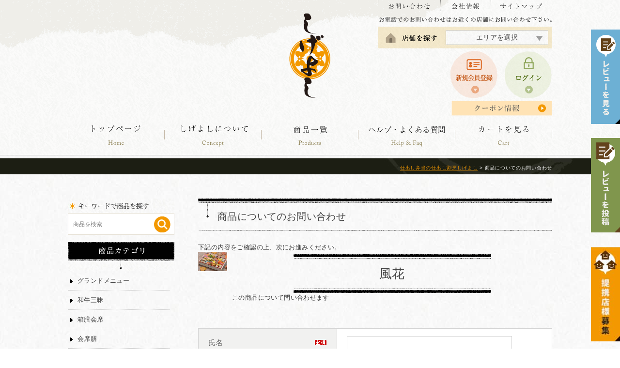

--- FILE ---
content_type: text/html;charset=Shift_JIS
request_url: https://www.shige44.jp/fs/shigeyoshi/InquiryEdit.html?goods=113
body_size: 8268
content:
<!DOCTYPE html PUBLIC "-//W3C//DTD XHTML 1.0 Transitional//EN" "http://www.w3.org/TR/xhtml1/DTD/xhtml1-transitional.dtd">
<html lang="ja">
<head>
<meta http-equiv="Content-Language" content="ja" />
<meta http-equiv="Content-Type" content="text/html; charset=Shift_JIS" />
<meta http-equiv="Pragma" content="no-cache" />
<meta http-equiv="cache-control" content="no-cache" />
<meta http-equiv="Expires" content="Thu, 01 Dec 1994 16:00:00 GMT" />
<title>仕出し割烹しげよし - 商品お問い合わせ（風花）</title>
<link rel="stylesheet" type="text/css" href="/shop/css/r_system_preset.css?v3.24.0" />
<link rel="stylesheet" type="text/css" href="/shop/item/shigeyoshi/design/template01/css/system_DesignSettings.css" />
<link rel="stylesheet" type="text/css" href="/shop/item/shigeyoshi/design/template01/css/system_SizeColorSettings.css" />
<link rel="stylesheet" type="text/css" href="/shop/item/shigeyoshi/design/template01/css/system_LayoutSettings.css" />
<link rel="stylesheet" type="text/css" href="/shop/item/shigeyoshi/design/template01/css/original.css" />


<script type="text/javascript" src="/shop/js/futureshop2.js"></script>


<!-- Google Tag Manager -->
<script>(function(w,d,s,l,i){w[l]=w[l]||[];w[l].push({'gtm.start':
new Date().getTime(),event:'gtm.js'});var f=d.getElementsByTagName(s)[0],
j=d.createElement(s),dl=l!='dataLayer'?'&l='+l:'';j.async=true;j.src=
'https://www.googletagmanager.com/gtm.js?id='+i+dl;f.parentNode.insertBefore(j,f);
})(window,document,'script','dataLayer','GTM-WM2TX5Q');</script>
<!-- End Google Tag Manager --><!-- Google tag (gtag.js) -->
<script async src="https://www.googletagmanager.com/gtag/js?id=AW-17705007424"></script>
<script>
  window.dataLayer = window.dataLayer || [];
  function gtag(){dataLayer.push(arguments);}
  gtag('js', new Date());

  gtag('config', 'AW-17705007424');
</script>
<!-- Google tag (gtag.js) -->
<script async src="https://www.googletagmanager.com/gtag/js?id=G-DNN6K5PGPM"></script>
<script>
  window.dataLayer = window.dataLayer || [];
  function gtag(){dataLayer.push(arguments);}
  gtag('js', new Date());

  gtag('config', 'G-DNN6K5PGPM');
</script>
<script>
  (function(i,s,o,g,r,a,m){i['GoogleAnalyticsObject']=r;i[r]=i[r]||function(){
  (i[r].q=i[r].q||[]).push(arguments)},i[r].l=1*new Date();a=s.createElement(o),
  m=s.getElementsByTagName(o)[0];a.async=1;a.src=g;m.parentNode.insertBefore(a,m)
  })(window,document,'script','https://www.google-analytics.com/analytics.js','ga');

  ga('create', 'UA-40402007-1', 'auto');
  ga('send', 'pageview');

</script>

<!-- ヒートマップ -->
<!-- Begin Mieruca Embed Code -->
<script type="text/javascript" id="mierucajs">
window.__fid = window.__fid || [];__fid.push([815822479]);
(function() {
function mieruca(){if(typeof window.__fjsld != "undefined") return; window.__fjsld = 1; var fjs = document.createElement('script'); fjs.type = 'text/javascript'; fjs.async = true; fjs.id = "fjssync"; var timestamp = new Date;fjs.src = ('https:' == document.location.protocol ? 'https' : 'http') + '://hm.mieru-ca.com/service/js/mieruca-hm.js?v='+ timestamp.getTime(); var x = document.getElementsByTagName('script')[0]; x.parentNode.insertBefore(fjs, x); };
setTimeout(mieruca, 500); document.readyState != "complete" ? (window.attachEvent ? window.attachEvent("onload", mieruca) : window.addEventListener("load", mieruca, false)) : mieruca();
})();
</script>
<!-- End Mieruca Embed Code -->
<script type="text/javascript" src="//r2.future-shop.jp/fs.shigeyoshi/pc/recommend.js" charset="UTF-8"></script>
</head>

<body id="FS2_body_Inquiry" class="FS2_body_Inquiry_InquiryEdit" xmlns:fb="http://ogp.me/ns/fb#">

<div class="layout_body">

<div class="layout_header">
<script type="text/javascript">
    (function(c,l,a,r,i,t,y){
        c[a]=c[a]||function(){(c[a].q=c[a].q||[]).push(arguments)};
        t=l.createElement(r);t.async=1;t.src="https://www.clarity.ms/tag/"+i;
        y=l.getElementsByTagName(r)[0];y.parentNode.insertBefore(t,y);
    })(window, document, "clarity", "script", "ev0ct1r5ou");
</script>

<!-- Google Tag Manager -->
<script>(function(w,d,s,l,i){w[l]=w[l]||[];w[l].push({'gtm.start':
new Date().getTime(),event:'gtm.js'});var f=d.getElementsByTagName(s)[0],
j=d.createElement(s),dl=l!='dataLayer'?'&l='+l:'';j.async=true;j.src=
'https://www.googletagmanager.com/gtm.js?id='+i+dl;f.parentNode.insertBefore(j,f);
})(window,document,'script','dataLayer','GTM-WM2TX5Q');</script>
<!-- End Google Tag Manager -->

<script src="https://code.jquery.com/jquery-1.12.4.js"></script>	
<script src="https://cdnjs.cloudflare.com/ajax/libs/jquery-cookie/1.4.1/jquery.cookie.js" integrity="sha256-uEFhyfv3UgzRTnAZ+SEgvYepKKB0FW6RqZLrqfyUNug=" crossorigin="anonymous"></script>
<script src="https://www.shige44.jp/shop/js/fs2api.js"></script>
<link rel="stylesheet" type="text/css" href="https://www.shige44.jp/common/css/popupbanner.css" />
<link rel="stylesheet" type="text/css" href="https://www.shige44.jp/common/css/slick.css" />
<link rel="stylesheet" type="text/css" href="https://www.shige44.jp/common/css/slick-theme.css" />
<script type="text/javascript" src="https://www.shige44.jp/common/js/slick.min.js"></script>
<script src="https://cdnjs.cloudflare.com/ajax/libs/jquery-cookie/1.4.1/jquery.cookie.min.js"></script>
<script src="https://www.shige44.jp/common/js/common.js"></script>

<script type="text/javascript">
jQuery(document).ready(function(){
	$("div.breadcrumbs_area").append($("p.FS2_breadcrumbs"));
});
jQuery(document).ready(function(){
	$("div#FS2_itemlayout_E").append($("table.userTable_01"));
});

jQuery(document).ready(function(){
	$("table.userTable_01").append($("div.FS2_ReviewTextLink_area"));
});
var fs_ssl_domain = 'www.shige44.jp'; // サイトによって変える  
var fs_shopkey    = 'shigeyoshi';               // サイトによって変える 
FS2.repeater({
  ssldomain: fs_ssl_domain,  
  shopKey: fs_shopkey,
  member: function(json) {
    $('.member').show();
    $('.guest').hide();
  },
  guest: function(json) {
    $('.member').hide();
    $('.guest').show();
  }
});
</script>


    <!--▼▼▼ FS2ヘッダー共有領域 ▼▼▼-->
     <div id="header_wrap_FS">

    <div id="rv_rbn">
      <img src="https://www.shige44.jp/common/image/common/rev_menu.png" class="rev_menu_btn" alt="仕出し割烹しげよし 提携店様募集！" />
      <ul class="rv_menu">
				<li><a href="https://www.shige44.jp/blog/product_review_summary/">商品レビュー</a></li>
				<li><a href="https://www.shige44.jp/blog/shop_review_summary/">店舗別レビュー</a></li>
				<li><a href="https://www.shige44.jp/blog/site_review_summary/?productID=site">しげよしのレビュー</a></li>
			</ul>
    </div>
    <!--▲▲▲ .fc_rbn ▲▲▲-->
    <div id="fc_rbn"><a href="https://www.shige44.jp/blog/post_review/"><img src="https://www.shige44.jp/common/image/common/rev_post.png" class="alpha" alt="レビューを投稿する" /></a></div>

     <div id="fc_fc"><a href="http://shigeyoshi.jp/fc/" target="_blank"><img src="https://www.shige44.jp/common/image/common/rbt_fc.jpg" class="alpha" alt="仕出し割烹しげよし提携店様募集！" /></a></div>
     
      <!--#header_wrap-->
      <div id="header">
        <p><a href="https://www.shige44.jp/"><img src="https://www.shige44.jp/common/image/common/logo.png" class="alpha" alt="仕出し弁当の仕出し割烹しげよし" /></a></p>
        <div class="h_set">
          <div class="hnv1"><a href="https://www.shige44.jp/contact/index.php"><img src="https://www.shige44.jp/common/image/common/hnv1.png" alt="お問い合わせ" class="alpha"/></a><a href="https://www.shige44.jp/company.html"><img src="https://www.shige44.jp/common/image/common/hnv2.png" alt="会社情報" class="alpha"/></a><a href="https://www.shige44.jp/sitemap.html"><img src="https://www.shige44.jp/common/image/common/hnv3.png" alt="サイトマップ" class="alpha"/></a> </div>
          <img src="https://www.shige44.jp/common/image/common/hcopy.png" alt="お電話でのお問い合わせはお近くの店舗にお問い合わせ下さい。" />
          <div class="shoplist">
            <ul id="dropmenu" class="dropmenu">
              <li class="area"><a href="#">エリアを選択</a>
                <ul>
                  <li><a href="https://www.shige44.jp/blog/shop/#hokkaidou_hokkaidou">北海道エリア</a></li>
                  <li><a href="https://www.shige44.jp/blog/shop/#touhoku">東北エリア</a></li>
                  <li><a href="https://www.shige44.jp/blog/shop/#kanto">関東エリア</a></li>
                  <li><a href="https://www.shige44.jp/blog/shop/#tokai_hokuriku">東海・北陸エリア</a></li>
                  <li><a href="https://www.shige44.jp/blog/shop/#kansai">関西エリア</a></li>
                  <li><a href="https://www.shige44.jp/blog/shop/#chugoku_shikoku_kyusyu">中四国エリア</a></li>
                  <li><a href="https://www.shige44.jp/blog/shop/#kyusyu">九州エリア</a></li>
                  <li><a href="https://www.shige44.jp/blog/shop/#okinawa">沖縄エリア</a></li>
                </ul>
              </li>
            </ul>
          </div>
          <div class="hnv2">
          <a href="https://www.shige44.jp/fs/shigeyoshi/MemberEntryEdit.html" class="guest"><img src="https://www.shige44.jp/common/image/common/hbt_member.png" alt="新規会員登録" class="alpha "/></a>
          <a href="https://www.shige44.jp/fs/shigeyoshi/Login.html" class="guest"><img src="https://www.shige44.jp/common/image/common/hbt_login.png" alt="ログイン" class="alpha "/></a>
          <a href="https://www.shige44.jp/fs/shigeyoshi/MyPageTop.html" class="member"><img src="https://www.shige44.jp/common/image/common/btn_mypage.png" alt="マイページ" class="alpha "/></a>
          <a href="https://www.shige44.jp/fs/shigeyoshi/Logout.html" class="member"><img src="https://www.shige44.jp/common/image/common/btn_logout.png" alt="ログアウト" class="alpha "/></a>
          <a href="https://www.shige44.jp/fs/shigeyoshi/CouponInformation.html" class="coupon"><img src="https://www.shige44.jp/common/image/common/coupon.png" alt="クーポン情報" class="alpha "></a>
          <p class="hd_review" style="position:absolute;top:30px;left:-10px;"><a href="https://www.shige44.jp/blog/site_review_summary/"><img src="https://www.shige44.jp/blog/wp-content/uploads/2020/01/hd_eva.png" alt="しげよしの総合評価4.5"></a></p>
          </div>
        </div>
        <div id="glovalnavi">
          <ul>
            <li><a href="https://www.shige44.jp/"><img src="https://www.shige44.jp/common/image/common/nv1_off.png" alt="トップページ" /></a></li>
            <li><a href="https://www.shige44.jp/concept.html"><img src="https://www.shige44.jp/common/image/common/nv2_off.png" alt="しげよしについて" /></a></li>
            <li><a href="https://www.shige44.jp/fs/shigeyoshi/c/all/"><img src="https://www.shige44.jp/common/image/common/nv3_off.png" alt="商品一覧" /></a></li>
            <li><a href="https://www.shige44.jp/guide.html"><img src="https://www.shige44.jp/common/image/common/nv4_off.png" alt="ヘルプ・よくある質問" /></a></li>
            <li><a href="https://www.shige44.jp/fs/shigeyoshi/ShoppingCart.html"><img src="https://www.shige44.jp/common/image/common/nv5_off.png" alt="カートを見る"/></a></li>
          </ul>
        </div>
      </div>
    <div class="breadcrumbs_area"></div> 
    </div>
    <!--#header_wrap-->
    <!--▲▲▲ FS2ヘッダー共有領域 END ▲▲▲-->
<script>
console.debug("log")
</script>
</div>

<table border="0" cellspacing="0" cellpadding="0" class="layout_table">
 <tr>
 <td class="layout_menu"><!--▼▼▼ FS2左サイド共有領域 ▼▼▼-->
  <div id="leftmenu">
<!--<img src="https://www.shige44.jp/common/image/index/cashless_pc.png" alt="キャッシュレス" />-->
<img src="https://www.shige44.jp/common/image/common/seach_t.jpg" alt="キーワードで商品を探す" />
    <div id="SearchBox">
      <form action="https://www.shige44.jp/fs/shigeyoshi/GoodsSearchList.html" method="get">
        <input type="hidden" name="_e_k" value="Ａ" />
        <input type="text" name="keyword" maxlength="1000" placeholder="商品を検索" />
        <input type="image" src="https://www.shige44.jp/common/image/common/seach_bt.png" id="SearchButton" value="検索" class="alpha" />
      </form>
      
    </div>
<a href="https://www.shige44.jp/fs/shigeyoshi/c/all/"><img src="https://www.shige44.jp/common/image/common/lt_cate.jpg" alt="商品カテゴリ" /></a>
    <ul class="category">
      <!--<li><a href="https://www.shige44.jp/fs/shigeyoshi/c/2024_osc">2024年 料亭のおせち</a></li>-->
      <!--<li><a href="https://www.shige44.jp/fs/shigeyoshi/c/2020_HNY">2021年 新春料理</a></li>-->
      <!--<li><a href="https://www.shige44.jp/fs/shigeyoshi/c/mother">母の日</a></li>-->
      <li><a href="https://www.shige44.jp/fs/shigeyoshi/c/season">グランドメニュー</a></li>
      <!--<li><a href="https://www.shige44.jp/fs/shigeyoshi/c/2017_spring">2017春メニュー</a></li>-->
      <!--<li><a href="https://www.shige44.jp/fs/shigeyoshi/c/2016_autumn">2016冬メニュー</a></li>-->
      <!--<li><a href="https://www.shige44.jp/fs/shigeyoshi/c/regularmenu">通常メニュー</a></li>-->
      <li><a href="https://www.shige44.jp/fs/shigeyoshi/c/wagyu">和牛三昧</a></li>
      <li><a href="https://www.shige44.jp/fs/shigeyoshi/c/hakozen">箱膳会席</a></li>
      <li><a href="https://www.shige44.jp/fs/shigeyoshi/c/kaiseki">会席膳</a></li>
      <li><a href="https://www.shige44.jp/fs/shigeyoshi/c/gyoraku">行楽弁当</a></li>
      <li><a href="https://www.shige44.jp/fs/shigeyoshi/c/iwai">祝会席</a></li>
      <li><a href="https://www.shige44.jp/fs/shigeyoshi/c/children">お子様用</a></li>
      <li><a href="https://www.shige44.jp/fs/shigeyoshi/c/devotion">精進会席</a></li>
      <li><a href="https://www.shige44.jp/fs/shigeyoshi/c/meeting">会議用弁当</a></li>
      <!--<li><a href="https://www.shige44.jp/fs/shigeyoshi/c/everyday">毎日お届け料亭の宅食</a></li>-->
      <li><a href="https://www.shige44.jp/fs/shigeyoshi/c/party">パーティーオードブル</a></li>
      <li><a href="https://www.shige44.jp/fs/shigeyoshi/c/drink">ドリンク・オプション</a></li>
      <!--<li><a href="https://www.shige44.jp/fs/shigeyoshi/c/healthy-meal">店舗限定メニュー</a></li>-->
      <!--<li><a href="https://www.shige44.jp/fs/shigeyoshi/c/eel">うなぎ</a></li>-->
      <!--<li><a href="https://www.shige44.jp/fs/shigeyoshi/c/matsuzaka_beef">松阪牛</a></li>-->
      <!--<li><a href="https://www.shige44.jp/fs/shigeyoshi/c/inventory">目録セット</a></li>-->
      <!--<li><a href="https://www.shige44.jp/fs/shigeyoshi/c/tsukudani">佃煮</a></li>-->
      <!--<li><a href="https://www.shige44.jp/fs/shigeyoshi/c/mealkit">ミールキット</a></li>-->
      <li><a href="https://www.shige44.jp/fs/shigeyoshi/c/healthy-meal">スマートミール</a></li>
      <!--<li><a href="https://www.shige44.jp/fs/shigeyoshi/c/sancyoku">お歳暮・冬ギフト</a></li>-->


<!-- 折りたたみ展開ボタン -->
<li><div onclick="obj=document.getElementById('naviopen').style; obj.display=(obj.display=='none')?'block':'none';">
<a style="cursor:pointer;">通販商品</a>
</div></li></ul>
<!--// 折りたたみ展開ボタン -->

<!-- ここから先を折りたたむ -->
<div id="naviopen" style="display:none;clear:both;">
<ul style="text-align:left">
<li><a href="https://www.shige44.jp/fs/shigeyoshi/c/matsuzaka_beef"><span style="margin-left:20px">・ 松阪牛</span></a></li>
<li><a href="https://www.shige44.jp/fs/shigeyoshi/c/sancyoku"><span style="margin-left:20px">・ 産地直送品/お取り寄せグルメ</span></a></li>
<li><a href="https://www.shige44.jp/fs/shigeyoshi/c/eel"><span style="margin-left:20px">・ うなぎ</span></a></li>
<li><a href="https://www.shige44.jp/fs/shigeyoshi/c/tsukudani"><span style="margin-left:20px">・ 佃煮</span></a></li>
<li><a href="https://www.shige44.jp/fs/shigeyoshi/c/inventory"><span style="margin-left:20px">・ 目録ギフト/ギフト券</span></a></li>
<li><a href="https://www.shige44.jp/fs/shigeyoshi/c/mealkit"><span style="margin-left:20px">・ ミールキット</span></a></li>
</ul>
</div>
<!--// ここまでを折りたたむ -->

     <img src="https://www.shige44.jp/common/image/common/lt_price.jpg" alt="価格帯から探す" />
    <ul class="category">
      <li><a href="https://www.shige44.jp/fs/shigeyoshi/GoodsSearchList.html?minprice=0&maxprice=999">1000円未満</a></li>
      <li><a href="https://www.shige44.jp/fs/shigeyoshi/GoodsSearchList.html?minprice=1000&maxprice=1999">1,000円～1,999円</a></li>
      <li><a href="https://www.shige44.jp/fs/shigeyoshi/GoodsSearchList.html?minprice=2000&maxprice=2999">2,000円～2,999円</a></li>
      <li><a href="https://www.shige44.jp/fs/shigeyoshi/GoodsSearchList.html?minprice=3000&maxprice=3999">3,000円～3,999円</a></li>
      <li><a href="https://www.shige44.jp/fs/shigeyoshi/GoodsSearchList.html?minprice=4000&maxprice=4999">4,000円～4,999円</a></li>
      <li><a href="https://www.shige44.jp/fs/shigeyoshi/GoodsSearchList.html?minprice=5000&maxprice=9999">5,000円～9,999円</a></li>
      <li><a href="https://www.shige44.jp/fs/shigeyoshi/GoodsSearchList.html?minprice=10000">10,000円以上</a></li>
    </ul>
    
<img src="https://www.shige44.jp/common/image/common/lt_youto.jpg" alt="ご用途から探す" />
    <ul class="category">
      <li><a href="https://www.shige44.jp/fs/shigeyoshi/c/okuizome">お食い初め</a></li>
      <li><a href="https://www.shige44.jp/fs/shigeyoshi/c/marriage">結婚祝い</a></li>
      <li><a href="https://www.shige44.jp/fs/shigeyoshi/c/60th-birthday">還暦祝い</a></li>
      <li><a href="https://www.shige44.jp/fs/shigeyoshi/c/birthday">お誕生日祝い</a></li>
      <li><a href="https://www.shige44.jp/fs/shigeyoshi/c/memorial">法要</a></li>
      <li><a href="https://www.shige44.jp/fs/shigeyoshi/c/business">ビジネス</a></li>
      <li><a href="https://www.shige44.jp/fs/shigeyoshi/c/excursion">行楽</a></li>
      <li><a href="https://www.shige44.jp/fs/shigeyoshi/c/entrance-ceremony">入園・入学式</a></li>
      <li><a href="https://www.shige44.jp/fs/shigeyoshi/c/hospitality">おもてなし</a></li>
      <li><a href="https://www.shige44.jp/fs/shigeyoshi/c/mens">男性向け</a></li>
      <li><a href="https://www.shige44.jp/fs/shigeyoshi/c/ladies">女性向け</a></li>
      <li><a href="https://www.shige44.jp/fs/shigeyoshi/c/753">七五三・節句</a></li>
    </ul>
        
   
   <!--<p class="left_bn season"><a href="https://www.shige44.jp/fs/shigeyoshi/c/2024_osc"><img src="https://www.shige44.jp/common/image/common/lbn_osechi.jpg" alt="2024年 料亭のおせち"  class="alpha"/></a></p>-->
    <p class="left_bn season"><a href="https://www.shige44.jp/fs/shigeyoshi/c/season"><img src="https://www.shige44.jp/common/image/common/lbn_season.jpg" alt="会席とお弁当"  class="alpha"/></a></p>
    <p class="left_bn"><a href="https://www.shige44.jp/fs/shigeyoshi/c/party-set"><img src="https://www.shige44.jp/common/image/common/lbn_party_set.jpg" alt="ママ友パーティーセット"  class="alpha"/></a></p>
    <p class="left_bn"><a href="https://www.shige44.jp/blog/shop/"><img src="https://www.shige44.jp/common/image/common/lbn_shoplist.jpg" alt="店舗一覧"  class="alpha"/></a></p>
    <p class="left_bn"><a href="https://www.shige44.jp/menu/index.php"><img src="https://www.shige44.jp/common/image/common/lbn_menu.jpg" alt="メニュー請求フォーム"  class="alpha"/></a></p>
    <p class="left_bn"><a href="https://www.shige44.jp/common/pdf/shigeyoshi_order01.pdf" target="_blank"><img src="https://www.shige44.jp/common/image/common/lbn_fax.jpg" alt="FAXでのご注文【24時間受付】"  class="alpha"/></a></p>
    <p class="left_bn"><a href="https://www.shige44.jp/blog/"><img src="https://www.shige44.jp/common/image/common/lbn_blog.jpg" alt="しげよしブログ"  class="alpha"/></a></p>
    
    
    <img src="https://www.shige44.jp/common/image/common/lt_info.jpg" alt="インフォメーション" />
    <ul class="category">
        <li><a href="https://www.shige44.jp/blog/shop/">店舗一覧</a></li>
        <li><a href="https://www.shige44.jp/company.html">会社概要</a></li>
        <li><a href="https://www.shige44.jp/contact/index.php">お問合せ</a></li>
        <li><a href="https://www.shige44.jp/customerpolicy.html">カスタマーポリシー</a></li>
        <li><a href="https://www.shige44.jp/privacypolicy.html">プライバシーポリシー</a></li>
       <li><a href="https://www.shige44.jp/privacypolicy.html#cancelpolicy">キャンセルポリシー</a></li>
        <li><a href="https://www.shige44.jp/sitemap.html">サイトマップ</a></li>
        <li><a href="https://www.shige44.jp/blog/news/">新着情報</a></li>
        <li><a href="https://www.shige44.jp/blog/">しげよしブログ</a></li>
        <li><a href="https://www.shige44.jp/concept.html">しげよしとは</a></li>
      </ul>

   <img src="https://www.shige44.jp/common/image/common/lt_shopping.jpg" alt="ショッピングについて" />
    <ul class="category">
        <li><a href="https://www.shige44.jp/business.html">特定商取引法に基づく表示</a></li>
        <li><a href="https://www.shige44.jp/guide.html">ヘルプ・よくある質問</a></li>
        <li><a href="https://www.shige44.jp/fs/shigeyoshi/ShoppingCart.html">カート</a></li>
        <li><a href="https://www.shige44.jp/fs/shigeyoshi/MemberEntryEdit.html">新規会員登録</a></li>
        <li><a href="https://www.shige44.jp/fs/shigeyoshi/Login.html">ログイン</a></li>
        <li><a href="https://www.shige44.jp/menu/index.php">メニュー請求フォーム</a></li>
        <li><a href="https://www.shige44.jp/common/pdf/shigeyoshi_order01.pdf" target="_blank">FAX注文用紙ダウンロード</a></li>
      </ul>
    
    
    
    <!--営業日カレンダー-->
    <div id="JS" class="overflow_clear mt30">
      <div id="Cal01" style="margin-bottom:20px; height:255px; overflow:hidden;">
        <script type="text/javascript" src="https://www.shige44.jp/common/js/cal.js" charset="UTF-8"></script>
      </div>
      <div id="Cal02" style="margin-top:0px;">
        <script type="text/javascript" src="https://www.shige44.jp/common/js/cal2.js" charset="UTF-8"></script>
      </div>
    </div>
  </div>
  <!--▲▲▲ FS2左サイド共有領域 END ▲▲▲--></td>
 <td class="layout_content">
 <div class="utility"> 
<table width="100%" border="0" cellpadding="0" cellspacing="0">
<tr>
<td class="FS2_welcome_area">
<span class="welcome">いらっしゃいませ　ゲストさん</span>
</td>
<td width="10%" rowspan="2" align="right" nowrap="nowrap">
<a href="https://www.shige44.jp/fs/shigeyoshi/ShoppingCart.html" class="viewCart" onClick="return canSubmit();"><img src="/shop/item/shigeyoshi/design/template01/btn/CartButtonImage.gif" alt="カートを見る" border="0" /></a></td>
</tr>
<tr>
<td class="FS2_login_area">
<ul class="login">
<li class="FS2_icon_coupon"> <a href="https://www.shige44.jp/fs/shigeyoshi/CouponInformation.html" onClick="return canSubmit();">クーポン情報</a></li>
<li class="FS2_icon_wishlist"> <a href="https://www.shige44.jp/fs/shigeyoshi/WishList.html" onClick="return canSubmit();">お気に入り一覧</a></li>
<li class="FS2_icon_mypage"> <a href="https://www.shige44.jp/fs/shigeyoshi/MyPageTop.html" onClick="return canSubmit();">マイページ</a></li>
<li class="FS2_icon_login"> <a href="javascript:document.location='https://www.shige44.jp/fs/shigeyoshi/Login.html?url='+encodeURIComponent(document.location)" onClick="return canSubmit();">ログイン</a></li>
<li class="FS2_icon_password"> <a href="https://www.shige44.jp/fs/shigeyoshi/PasswordReminderEdit.html" onClick="return canSubmit();">パスワードをお忘れの場合</a></li>
</ul>
</td>
</tr>
</table>
<ul class="item">
<li class="FS2_postagesettlelist"> <a href="https://www.shige44.jp/fs/shigeyoshi/PostageSettleList.html" onClick="return canSubmit();">送料とお支払い方法について</a> </li>
<li class="FS2_privacypolicy"> <a href="https://www.shige44.jp/fs/shigeyoshi/PrivacyPolicy.html" onClick="return canSubmit();">個人情報の取り扱いについて</a> </li>
<li class="FS2_businessdeal"> <a href="https://www.shige44.jp/fs/shigeyoshi/BusinessDeal.html" onClick="return canSubmit();">特定商取引法に基づく表示</a> </li>
</ul>
</div>
 


<div class="system_content">
 <p class="pan FS2_breadcrumbs">
<a href="https://www.shige44.jp/">仕出し弁当の仕出し割烹しげよし</a> &gt; 商品についてのお問い合わせ
</p>
	
	<div class="user_content FS2_upper_comment"></script><script type="text/javascript">
	jQuery("div.breadcrumbs_area").append($("p.FS2_breadcrumbs"));
</script>
</div>
<form action="InquiryEdit.html" method="post" name="form" id="form">
 <h2 class="pageTitle">商品についてのお問い合わせ</h2>
 <p>下記の内容をご確認の上、次にお進みください。</p>
 <table border="0" cellpadding="0" cellspacing="0" class="FS2_inqury_table">
 <tr>
 <td class="FS2_inqury_td01"><a href="https://www.shige44.jp/fs/shigeyoshi/113" onClick="return canSubmit();"><img src="/shop/item/shigeyoshi/picture/goods/250_thumbnail.jpg" alt="風花" height="40" border="0" /></a></td>
 <td class="FS2_inqury_td02" width="100%"><h1 class="itemTitle"><a href="https://www.shige44.jp/fs/shigeyoshi/113" onClick="return canSubmit();">風花</a></h1>
 この商品について問い合わせます</td>
 </tr>
 </table>
 
 <div class="inputTableArea">
<table border="0" cellspacing="0" cellpadding="0" class="userTable_01">
 <tr>
 <th width="30%" align="right" scope="row">氏名</th>
 <th width="24" align="left" scope="row"><img src="/shop/img/icon/icon_require.gif" alt="必須" width="24" height="11" /></th>
 <td><input name="name" type="text" value="" id="name" size="40" maxlength="40" /></td>
 </tr>
 <tr>
 <th scope="row" align="right">Eメールアドレス</th>
 <th scope="row" align="left"><img src="/shop/img/icon/icon_require.gif" alt="必須" width="24" height="11" /></th>
 <td><input name="email" type="text" value="" id="email" size="40" maxlength="16000" /></td>
 </tr>
 <tr>
 <th scope="row" align="right">Eメールアドレス（確認）</th>
 <th scope="row" align="left"><img src="/shop/img/icon/icon_require.gif" alt="必須" width="24" height="11" /></th>
 <td><input name="emailConfirm" type="text" value="" id="emailConfirm" size="40" maxlength="16000" /></td>
 </tr>
  <tr>
 <th scope="row" align="right">お電話番号</th>
　　　　<th scope="row" align="left"></th>
　　　　<td><input type="tel" name="phoneNumberPublic" value="" id="fs2_phoneNumberPublic" size="6" maxlength="5" class="fs2_required" />-<input type="tel" name="phoneNumberLocal" value="" id="fs2_phoneNumberLocal" size="6" maxlength="5" class="fs2_required" />-<input type="tel" name="phoneNumberMember" value="" id="fs2_phoneNumberMember" size="6" maxlength="5" class="fs2_required" /></td>
 </tr>
 
 <tr>
 <th scope="row" align="right">お問い合わせ内容</th>
 <th scope="row" align="left"><img src="/shop/img/icon/icon_require.gif" alt="必須" width="24" height="11" /></th>
 <td><textarea name="content" id="content" cols="40" rows="5"></textarea></td>
 </tr>
</table>
</div><div class="FS2_bottom_btn_center_1">
<input type="image" name="" src="/shop/item/shigeyoshi/design/template01/btn/ConfirmButton.gif" alt="確認" onClick="return canSubmit();" />
</div>
<div class="FS2_bottom_btn_left_2">
<a href="javascript:history.back()"><img src="/shop/item/shigeyoshi/design/template01/btn/BackButton.gif" alt="戻る" border="0" /></a>
</div>
 

</form>
</div>
	</td>
 
 </tr>
</table>


<div class="layout_footer">
 <!--
<div class="popup_banner">
    <p class="banner_bg"></p>
    <div class="banner_all">
      <p class="trigger"><span class="open"><b>メルマガ会員登録</b>で<b>540円OFF</b><br>さらに！<b>メルマガ会員様限定10%OFF</b></span><span class="close">会員様限定特典</span></p>
      <div class="banner_wrapper">
        <script type="text/javascript" src="https://www.shige44.jp/common/js/rssBanner.php"></script>
      </div>
  </div>
  </div>
-->

  <!--▼▼▼ FS2フッター共有領域 ▼▼▼-->
  <div id="footer_h"><a href="https://www.shige44.jp/"><img src="https://www.shige44.jp/common/image/common/flogo.png" class="alpha" alt="仕出し弁当の仕出し割烹しげよし" /></a></div>
  <div id="footer_wrap">
    <div id="footer">
      <div class="fg1">
        <h3>会社概要</h3>
        <p>■販売業者<br />
          株式会社ノコト<br />
          ■住所<br />
          〒510-0821　三重県四日市市久保田2-17<br />
          ■電話番号<br />
          059-271-7667<br />
          ■メールアドレス<br />
          shigeyoshi@su-mi-ya.com</p>
        <h3>サイトについて</h3>
        <p>当サイトは、宅配エリア周辺専用のご注文サイトです。その他、地域の方はお電話にてお問い合わせ下さい。</p>
        <h3>ご予約について</h3>
        <p>インターネットからのご予約は3日前までとさせて頂きます。</p>
        <h3><a href="https://www.shige44.jp/contact/index.php">お問い合わせフォーム</a></h3>
        <h3><a href="https://www.shige44.jp/menu/index.php">メニュー表請求フォーム</a></h3>

      </div>
      
      <!--fg1-->
      <div class="fg2">
        <h3>お支払い方法</h3>
        <p>■配達時現金払い<br />
          ■銀行振込(事前決済)<br />
          ■カード払い(ネット事前決済)<br />
          ■請求書払い(配達日から10日以内入金)<br />
          ■Amazonペイ<br />
          ■楽天ペイ<br />
          ※別途領収証が必要な方は、注文の際にお知らせくださいますようお願いします。</p>
        <h3>FAXでのご注文受付</h3>
        <p>■FAX受付<br />
          059-271-7633（24時間受付）<br />
          ※FAXでのご注文は配達ご希望日の3日前まで<br />
          ※FAXでのお申し込みの場合は、下の「FAX注文用紙」をプリントアウトして必要事項をご記入いただき、上記FAX番号までお送りください。<br />
          （ご注文書の表示にはAdobe Readerが必要です）<br />
          （FAXにてご注文の場合、受注確定の返信は翌日営業時間以降になりますので、あらかじめご了承ください）<br />
          <a href="https://www.shige44.jp/common/pdf/shigeyoshi_order01.pdf" target="_blank"><img src="https://www.shige44.jp/common/image/common/fbt_fax.jpg" class="alpha" alt="FAX注文用紙(PDF)はこちら" /></a></p>
      </div>
      <!--fg2-->
      <div class="fg3">
        <h3>配送方法・送料について</h3>
        <p>■配送：自社配送<br />
          ご注文確定後、各エリアの店舗がご希望日にお届けいたします。<br />
          ■送料：無料<br />
          お届け場所によって送料がかかる場合がございます。 ご利用になるエリアの店舗にお問い合わせ下さい。<br />
          ■ご利用用途について<br />
          お祝い葬儀等のご利用につきましてはご注文の際、備考欄にご希望のご利用用途をご記入ください。<br />
          <a href="https://www.shige44.jp/blog/shop/#area"><img src="https://www.shige44.jp/common/image/common/fbt_delivery.jpg" class="alpha" alt="配送エリアはこちら" /></a></p>
        <h3>返品について</h3>
        <p>商品は調理済み食品の為、返品は受け付けておりません。</p>
        <h3><a href="https://www.shige44.jp/business.html">特定商取引法に基づく表記</a></h3>
        <h3><a href="https://www.shige44.jp/privacypolicy.html">プライバシー・ポリシー</a></h3>
        <h3><a href="https://www.shige44.jp/privacypolicy.html#cancelpolicy">キャンセル・ポリシー</a></h3>
      </div>
      <!--fg3-->
    </div>
    <div id="footer_shoplist">
      <h3><img src="https://www.shige44.jp/common/image/common/f_shop_list.jpg" class="alpha" alt="仕出し・お弁当のお問い合わせは各エリアの店舗へお問い合わせください。" /></h3>
	   <script type="text/javascript" src="https://www.shige44.jp/common/js/rssShop.php"></script>
    </div>
    <address class="copyright">      Copyright &copy;2005-2016 仕出し割烹しげよし All rights reserved.</address>
  </div>
  <!--#footer_wrap-->
  <!--▲▲▲ FS2フッター共有領域 END ▲▲▲-->




</div>
</div>


</body>
</html>

--- FILE ---
content_type: text/css
request_url: https://www.shige44.jp/common/css/popupbanner.css
body_size: 795
content:
@charset "utf-8";
.popup_banner {
	position: fixed;
	top: 100%;
	z-index: 210;
	width: 100%;
}
.popup_banner .banner_bg {
	display: none;
	position: fixed;
	top: 0;
	z-index: 219;
	width: 100%;
	height: 100%;
	background: #0009;
}
.popup_banner p.trigger {
    position: absolute;
	z-index: 220;
	text-align: center;
    margin: 0 auto;
    right: 0;
    left: 0;
    bottom: 100%;
    display: block;
    width: fit-content;
}
.popup_banner p.trigger span {
	background:#372B22;
	color:#FFF;
	width:500px;
	height:70px;
	max-width:80vw;
	display:block;
	margin: 0 auto;
	padding:10px 0 5px;
	border-radius:10px 10px 0 0;
	font-family: "ten-mincho-text", serif;
	font-weight: 400;
	font-style: normal;
	font-size:16px;
	cursor: pointer;
	line-height:1.7em;
	position:relative;
}
.popup_banner p.trigger span:after {
	content:"";
	--iconsize:20px;
	content: '';
	display: inline-block;
	width: var(--iconsize);
	height: var(--iconsize);
	border-right: 1px solid #FFF;
	border-bottom: 1px solid #FFF;
	transform: rotate(225deg);
	position:absolute;
	right:30px;
	top:45%;
}
.popup_banner.open  p.trigger span:after {
	transform: rotate(45deg);
	top:30%;
}
.popup_banner.open p.trigger span.open,
.popup_banner:not(.open) p.trigger span.close{
	display:none;
}
.popup_banner p.trigger span.close{
	font-size: 2em;
	line-height: 57px;
}
.popup_banner .banner_all {
    z-index: 220;
	transform: translateY(0px);
	transition: 0.5s;
    position: relative;
}
.popup_banner.open .banner_all {
	transform: translateY(-100%);
}
.popup_banner .banner_wrapper {
	padding: 10px 0;
	/* display: none; */
	background: #fff;
	position: relative;
	z-index: 220;
}
.popup_banner ul {
	width: 100%;
	max-width:1000px;
	margin: 0 auto;
	/* display: flex; */
	justify-content: center;
}
.popup_banner ul li {
	padding: 0 10px;
}
.popup_banner .slick-slide img{
	max-width: 100%;
}

.btn-prev,
.btn-next
{
    position: absolute;
    top: 50%;
    -webkit-transform: translate(0, -50%);
    -ms-transform: translate(0, -50%);
    transform: translate(0, -50%);
    cursor: pointer;
}
.btn-prev{
    left: -60px;
}
.btn-next{
    right: -60px;
}
.btn-prev img,
.btn-next img
{
	max-height:70px;
}

--- FILE ---
content_type: text/css
request_url: https://www.shige44.jp/common/css/import.css
body_size: 133
content:
/* CSS Document */
@charset "utf-8";


/* share styles
------------------------------------- */
@import "reset.css";
@import "layoutoption.css";
@import "common.css?d=20170411";